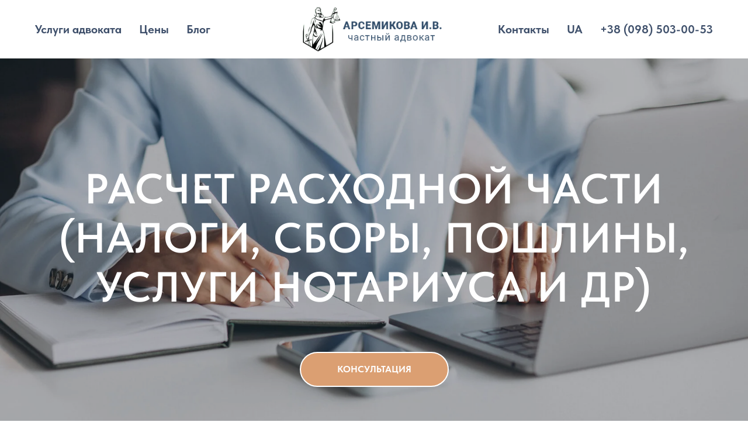

--- FILE ---
content_type: text/html; charset=UTF-8
request_url: https://arsemikova.com.ua/raschet-rashodnoj-chasti
body_size: 15238
content:
<!DOCTYPE html><html lang="ru"><head><meta charset="utf-8" /><meta http-equiv="Content-Type" content="text/html; charset=utf-8" /><meta name="viewport" content="width=device-width, initial-scale=1.0" /> <!--metatextblock--><title>расчет расходной части (налоги, сборы, пошлины, услуги нотариуса и др.)</title><meta property="og:url" content="http://ars1.tilda.ws/raschet-rashodnoj-chasti" /><meta property="og:title" content="расчет расходной части (налоги, сборы, пошлины, услуги нотариуса и др.)" /><meta property="og:description" content="" /><meta property="og:type" content="website" /><meta property="og:image" content="https://static.tildacdn.com/tild3234-6233-4266-a137-316664306362/-/resize/504x/ars1.jpg" /><link rel="canonical" href="http://ars1.tilda.ws/raschet-rashodnoj-chasti"><!--/metatextblock--><meta name="format-detection" content="telephone=no" /><meta http-equiv="x-dns-prefetch-control" content="on"><link rel="dns-prefetch" href="https://ws.tildacdn.com"><link rel="dns-prefetch" href="https://static.tildacdn.com"><link rel="shortcut icon" href="https://static.tildacdn.com/img/tildafavicon.ico" type="image/x-icon" /><!-- Assets --><script src="https://neo.tildacdn.com/js/tilda-fallback-1.0.min.js" async charset="utf-8"></script><link rel="stylesheet" href="https://static.tildacdn.com/css/tilda-grid-3.0.min.css" type="text/css" media="all" onerror="this.loaderr='y';"/><link rel="stylesheet" href="/tilda-blocks-page36811166.min.css?t=1684767022" type="text/css" media="all" onerror="this.loaderr='y';" /><link rel="stylesheet" href="https://static.tildacdn.com/css/tilda-animation-2.0.min.css" type="text/css" media="all" onerror="this.loaderr='y';" /><link rel="stylesheet" href="https://static.tildacdn.com/css/tilda-menusub-1.0.min.css" type="text/css" media="print" onload="this.media='all';" onerror="this.loaderr='y';" /><noscript><link rel="stylesheet" href="https://static.tildacdn.com/css/tilda-menusub-1.0.min.css" type="text/css" media="all" /></noscript><link rel="stylesheet" href="https://static.tildacdn.com/css/tilda-cover-1.0.min.css" type="text/css" media="all" onerror="this.loaderr='y';" /><link rel="stylesheet" href="https://static.tildacdn.com/css/tilda-forms-1.0.min.css" type="text/css" media="all" onerror="this.loaderr='y';" /><link rel="stylesheet" href="https://static.tildacdn.com/css/fonts-tildasans.css" type="text/css" media="all" onerror="this.loaderr='y';" /><script type="text/javascript">(function (d) {
if (!d.visibilityState) {
var s = d.createElement('script');
s.src = 'https://static.tildacdn.com/js/tilda-polyfill-1.0.min.js';
d.getElementsByTagName('head')[0].appendChild(s);
}
})(document);
function t_onReady(func) {
if (document.readyState != 'loading') {
func();
} else {
document.addEventListener('DOMContentLoaded', func);
}
}
function t_onFuncLoad(funcName, okFunc, time) {
if (typeof window[funcName] === 'function') {
okFunc();
} else {
setTimeout(function() {
t_onFuncLoad(funcName, okFunc, time);
},(time || 100));
}
}function t_throttle(fn, threshhold, scope) {return function () {fn.apply(scope || this, arguments);};}</script><script src="https://static.tildacdn.com/js/jquery-1.10.2.min.js" charset="utf-8" onerror="this.loaderr='y';"></script> <script src="https://static.tildacdn.com/js/tilda-scripts-3.0.min.js" charset="utf-8" defer onerror="this.loaderr='y';"></script><script src="/tilda-blocks-page36811166.min.js?t=1684767022" charset="utf-8" async onerror="this.loaderr='y';"></script><script src="https://static.tildacdn.com/js/lazyload-1.3.min.js" charset="utf-8" async onerror="this.loaderr='y';"></script><script src="https://static.tildacdn.com/js/tilda-animation-2.0.min.js" charset="utf-8" async onerror="this.loaderr='y';"></script><script src="https://static.tildacdn.com/js/tilda-menusub-1.0.min.js" charset="utf-8" async onerror="this.loaderr='y';"></script><script src="https://static.tildacdn.com/js/tilda-menu-1.0.min.js" charset="utf-8" async onerror="this.loaderr='y';"></script><script src="https://static.tildacdn.com/js/tilda-cover-1.0.min.js" charset="utf-8" async onerror="this.loaderr='y';"></script><script src="https://static.tildacdn.com/js/tilda-forms-1.0.min.js" charset="utf-8" async onerror="this.loaderr='y';"></script><script src="https://static.tildacdn.com/js/tilda-skiplink-1.0.min.js" charset="utf-8" async onerror="this.loaderr='y';"></script><script src="https://static.tildacdn.com/js/tilda-events-1.0.min.js" charset="utf-8" async onerror="this.loaderr='y';"></script><script type="text/javascript">window.dataLayer = window.dataLayer || [];</script><script type="text/javascript">(function () {
if((/bot|google|yandex|baidu|bing|msn|duckduckbot|teoma|slurp|crawler|spider|robot|crawling|facebook/i.test(navigator.userAgent))===false && typeof(sessionStorage)!='undefined' && sessionStorage.getItem('visited')!=='y' && document.visibilityState){
var style=document.createElement('style');
style.type='text/css';
style.innerHTML='@media screen and (min-width: 980px) {.t-records {opacity: 0;}.t-records_animated {-webkit-transition: opacity ease-in-out .2s;-moz-transition: opacity ease-in-out .2s;-o-transition: opacity ease-in-out .2s;transition: opacity ease-in-out .2s;}.t-records.t-records_visible {opacity: 1;}}';
document.getElementsByTagName('head')[0].appendChild(style);
function t_setvisRecs(){
var alr=document.querySelectorAll('.t-records');
Array.prototype.forEach.call(alr, function(el) {
el.classList.add("t-records_animated");
});
setTimeout(function () {
Array.prototype.forEach.call(alr, function(el) {
el.classList.add("t-records_visible");
});
sessionStorage.setItem("visited", "y");
}, 400);
} 
document.addEventListener('DOMContentLoaded', t_setvisRecs);
}
})();</script></head><body class="t-body" style="margin:0;"><!--allrecords--><div id="allrecords" class="t-records" data-hook="blocks-collection-content-node" data-tilda-project-id="7315175" data-tilda-page-id="36811166" data-tilda-page-alias="raschet-rashodnoj-chasti" data-tilda-formskey="37435dcc675fcdd92da1fe6877315175" data-tilda-lazy="yes" data-tilda-project-lang="RU"><div id="rec594609348" class="r t-rec" style=" " data-animationappear="off" data-record-type="454" ><!-- T454 --><div id="nav594609348marker"></div><div class="tmenu-mobile" ><div class="tmenu-mobile__container"><div class="tmenu-mobile__text t-name t-name_md" field="menu_mob_title"><a href="tel:+380985030053" style="color: rgb(64, 64, 64); font-size: 16px;"><strong>+38 (098) 503-00-53</strong></a></div><div class="t-menuburger t-menuburger_first "><span style="background-color:#ffffff;"></span><span style="background-color:#ffffff;"></span><span style="background-color:#ffffff;"></span><span style="background-color:#ffffff;"></span></div><script>function t_menuburger_init(recid) {
var rec = document.querySelector('#rec' + recid);
if (!rec) return;
var burger = rec.querySelector('.t-menuburger');
if (!burger) return;
var isSecondStyle = burger.classList.contains('t-menuburger_second');
if (isSecondStyle && !window.isMobile && !('ontouchend' in document)) {
burger.addEventListener('mouseenter', function() {
if (burger.classList.contains('t-menuburger-opened')) return;
burger.classList.remove('t-menuburger-unhovered');
burger.classList.add('t-menuburger-hovered');
});
burger.addEventListener('mouseleave', function() {
if (burger.classList.contains('t-menuburger-opened')) return;
burger.classList.remove('t-menuburger-hovered');
burger.classList.add('t-menuburger-unhovered');
setTimeout(function() {
burger.classList.remove('t-menuburger-unhovered');
}, 300);
});
}
burger.addEventListener('click', function() {
if (!burger.closest('.tmenu-mobile') &&
!burger.closest('.t450__burger_container') &&
!burger.closest('.t466__container') &&
!burger.closest('.t204__burger')) {
burger.classList.toggle('t-menuburger-opened');
burger.classList.remove('t-menuburger-unhovered');
}
});
var menu = rec.querySelector('[data-menu="yes"]');
if (!menu) return;
var menuLinks = menu.querySelectorAll('.t-menu__link-item');
var submenuClassList = ['t978__menu-link_hook', 't978__tm-link', 't966__tm-link', 't794__tm-link', 't-menusub__target-link'];
Array.prototype.forEach.call(menuLinks, function (link) {
link.addEventListener('click', function () {
var isSubmenuHook = submenuClassList.some(function (submenuClass) {
return link.classList.contains(submenuClass);
});
if (isSubmenuHook) return;
burger.classList.remove('t-menuburger-opened');
});
});
menu.addEventListener('clickedAnchorInTooltipMenu', function () {
burger.classList.remove('t-menuburger-opened');
});
}
t_onReady(function() {
t_onFuncLoad('t_menuburger_init', function(){t_menuburger_init('594609348');});
});</script><style>.t-menuburger {
position: relative;
flex-shrink: 0;
width: 28px;
height: 20px;
-webkit-transform: rotate(0deg);
transform: rotate(0deg);
transition: .5s ease-in-out;
cursor: pointer;
z-index: 999;
}
/*---menu burger lines---*/
.t-menuburger span {
display: block;
position: absolute;
width: 100%;
opacity: 1;
left: 0;
-webkit-transform: rotate(0deg);
transform: rotate(0deg);
transition: .25s ease-in-out;
height: 3px;
background-color: #000;
}
.t-menuburger span:nth-child(1) {
top: 0px;
}
.t-menuburger span:nth-child(2),
.t-menuburger span:nth-child(3) {
top: 8px;
}
.t-menuburger span:nth-child(4) {
top: 16px;
}
/*menu burger big*/
.t-menuburger__big {
width: 42px;
height: 32px;
}
.t-menuburger__big span {
height: 5px;
}
.t-menuburger__big span:nth-child(2),
.t-menuburger__big span:nth-child(3) {
top: 13px;
}
.t-menuburger__big span:nth-child(4) {
top: 26px;
}
/*menu burger small*/
.t-menuburger__small {
width: 22px;
height: 14px;
}
.t-menuburger__small span {
height: 2px;
}
.t-menuburger__small span:nth-child(2),
.t-menuburger__small span:nth-child(3) {
top: 6px;
}
.t-menuburger__small span:nth-child(4) {
top: 12px;
}
/*menu burger opened*/
.t-menuburger-opened span:nth-child(1) {
top: 8px;
width: 0%;
left: 50%;
}
.t-menuburger-opened span:nth-child(2) {
-webkit-transform: rotate(45deg);
transform: rotate(45deg);
}
.t-menuburger-opened span:nth-child(3) {
-webkit-transform: rotate(-45deg);
transform: rotate(-45deg);
}
.t-menuburger-opened span:nth-child(4) {
top: 8px;
width: 0%;
left: 50%;
}
.t-menuburger-opened.t-menuburger__big span:nth-child(1) {
top: 6px;
}
.t-menuburger-opened.t-menuburger__big span:nth-child(4) {
top: 18px;
}
.t-menuburger-opened.t-menuburger__small span:nth-child(1),
.t-menuburger-opened.t-menuburger__small span:nth-child(4) {
top: 6px;
}
/*---menu burger first style---*/
@media (hover), (min-width:0\0) {
.t-menuburger_first:hover span:nth-child(1) {
transform: translateY(1px);
}
.t-menuburger_first:hover span:nth-child(4) {
transform: translateY(-1px);
}
.t-menuburger_first.t-menuburger__big:hover span:nth-child(1) {
transform: translateY(3px);
}
.t-menuburger_first.t-menuburger__big:hover span:nth-child(4) {
transform: translateY(-3px);
}
}
/*---menu burger second style---*/
.t-menuburger_second span:nth-child(2),
.t-menuburger_second span:nth-child(3) {
width: 80%;
left: 20%;
right: 0;
}
@media (hover), (min-width:0\0) {
.t-menuburger_second.t-menuburger-hovered span:nth-child(2),
.t-menuburger_second.t-menuburger-hovered span:nth-child(3) {
animation: t-menuburger-anim 0.3s ease-out normal forwards;
}
.t-menuburger_second.t-menuburger-unhovered span:nth-child(2),
.t-menuburger_second.t-menuburger-unhovered span:nth-child(3) {
animation: t-menuburger-anim2 0.3s ease-out normal forwards;
}
}
.t-menuburger_second.t-menuburger-opened span:nth-child(2),
.t-menuburger_second.t-menuburger-opened span:nth-child(3){
left: 0;
right: 0;
width: 100%!important;
}
/*---menu burger third style---*/
.t-menuburger_third span:nth-child(4) {
width: 70%;
left: unset;
right: 0;
}
@media (hover), (min-width:0\0) {
.t-menuburger_third:not(.t-menuburger-opened):hover span:nth-child(4) {
width: 100%;
}
}
.t-menuburger_third.t-menuburger-opened span:nth-child(4) {
width: 0!important;
right: 50%;
}
/*---menu burger fourth style---*/
.t-menuburger_fourth {
height: 12px;
}
.t-menuburger_fourth.t-menuburger__small {
height: 8px;
}
.t-menuburger_fourth.t-menuburger__big {
height: 18px;
}
.t-menuburger_fourth span:nth-child(2),
.t-menuburger_fourth span:nth-child(3) {
top: 4px;
opacity: 0;
}
.t-menuburger_fourth span:nth-child(4) {
top: 8px;
}
.t-menuburger_fourth.t-menuburger__small span:nth-child(2),
.t-menuburger_fourth.t-menuburger__small span:nth-child(3) {
top: 3px;
}
.t-menuburger_fourth.t-menuburger__small span:nth-child(4) {
top: 6px;
}
.t-menuburger_fourth.t-menuburger__small span:nth-child(2),
.t-menuburger_fourth.t-menuburger__small span:nth-child(3) {
top: 3px;
}
.t-menuburger_fourth.t-menuburger__small span:nth-child(4) {
top: 6px;
}
.t-menuburger_fourth.t-menuburger__big span:nth-child(2),
.t-menuburger_fourth.t-menuburger__big span:nth-child(3) {
top: 6px;
}
.t-menuburger_fourth.t-menuburger__big span:nth-child(4) {
top: 12px;
}
@media (hover), (min-width:0\0) {
.t-menuburger_fourth:not(.t-menuburger-opened):hover span:nth-child(1) {
transform: translateY(1px);
}
.t-menuburger_fourth:not(.t-menuburger-opened):hover span:nth-child(4) {
transform: translateY(-1px);
}
.t-menuburger_fourth.t-menuburger__big:not(.t-menuburger-opened):hover span:nth-child(1) {
transform: translateY(3px);
}
.t-menuburger_fourth.t-menuburger__big:not(.t-menuburger-opened):hover span:nth-child(4) {
transform: translateY(-3px);
}
}
.t-menuburger_fourth.t-menuburger-opened span:nth-child(1),
.t-menuburger_fourth.t-menuburger-opened span:nth-child(4) {
top: 4px;
}
.t-menuburger_fourth.t-menuburger-opened span:nth-child(2),
.t-menuburger_fourth.t-menuburger-opened span:nth-child(3) {
opacity: 1;
}
/*---menu burger animations---*/
@keyframes t-menuburger-anim {
0% {
width: 80%;
left: 20%;
right: 0;
}
50% {
width: 100%;
left: 0;
right: 0;
}
100% {
width: 80%;
left: 0;
right: 20%;
}
}
@keyframes t-menuburger-anim2 {
0% {
width: 80%;
left: 0;
}
50% {
width: 100%;
right: 0;
left: 0;
}
100% {
width: 80%;
left: 20%;
right: 0;
}
}</style> </div></div><style>.tmenu-mobile {
background-color: #111;
display: none;
width: 100%;
top: 0;
z-index: 990;
}
.tmenu-mobile_positionfixed {
position: fixed;
}
.tmenu-mobile__text {
color: #fff;
}
.tmenu-mobile__container {
min-height: 64px;
padding: 20px;
position: relative;
box-sizing: border-box;
display: -webkit-flex;
display: -ms-flexbox;
display: flex;
-webkit-align-items: center;
-ms-flex-align: center;
align-items: center;
-webkit-justify-content: space-between;
-ms-flex-pack: justify;
justify-content: space-between;
}
.tmenu-mobile__list {
display: block;
}
.tmenu-mobile__burgerlogo {
display: inline-block;
font-size: 24px;
font-weight: 400;
white-space: nowrap;
vertical-align: middle;
}
.tmenu-mobile__imglogo {
height: auto;
display: block;
max-width: 300px!important;
box-sizing: border-box;
padding: 0;
margin: 0 auto;
}
@media screen and (max-width: 980px) {
.tmenu-mobile__menucontent_hidden {
display: none;
height: 100%;
}
.tmenu-mobile {
display: block;
}
}
@media screen and (max-width: 980px) {
#rec594609348 .tmenu-mobile {
background-color: #db9f72;
}
#rec594609348 .t-menuburger {
-webkit-order: 1;
-ms-flex-order: 1;
order: 1;
}
}</style><div id="nav594609348" class="t454 t454__positionstatic tmenu-mobile__menucontent_hidden" style="background-color: rgba(255,255,255,1); height:100px; " data-bgcolor-hex="#ffffff" data-bgcolor-rgba="rgba(255,255,255,1)" data-navmarker="nav594609348marker" data-appearoffset="" data-bgopacity-two="" data-menushadow="" data-bgopacity="1" data-menu="yes"><div class="t454__maincontainer t454__c12collumns" style="height:100px;"><div class="t454__logowrapper"><div class="t454__logowrapper2"><div style="display: block;"><a href="https://arsemikova.com.ua" style="color:#ffffff;"><img class="t454__imglogo t454__imglogomobile" 
src="https://static.tildacdn.com/tild3234-6233-4266-a137-316664306362/ars1.jpg" 
imgfield="img" 
style="max-width: 250px; width: 250px;"
alt="Company"
></a></div></div></div><div class="t454__leftwrapper" style="padding-left:20px; padding-right:175px; text-align: left;"><nav class="t454__leftmenuwrapper" 
aria-label="Основные разделы на странице"><ul class="t454__list" 
role="menubar" aria-label="Основные разделы на странице"><li class="t454__list_item" 
role="none" 
style="padding:0 15px 0 0;"><a class="t-menu__link-item" 
href=""
role="menuitem" aria-haspopup="true" aria-expanded="false" tabindex="0" data-menu-submenu-hook="link_sub1_594609348" data-menu-item-number="1" 
style="color:#40516c;font-size:20px;font-weight:700;" >Услуги адвоката </a><div class="t-menusub" data-submenu-hook="link_sub1_594609348" data-submenu-margin="15px" data-add-submenu-arrow=""><div class="t-menusub__menu"><div class="t-menusub__content"><ul class="t-menusub__list" role="menu" aria-label=""><li class="t-menusub__list-item t-name t-name_xs" role="none"><a class="t-menusub__link-item t-name t-name_xs" 
role="menuitem" 
href="/category/kreditnye-spory/" 
style="" data-menu-item-number="1">Кредитные споры </a></li><li class="t-menusub__list-item t-name t-name_xs" role="none"><a class="t-menusub__link-item t-name t-name_xs" 
role="menuitem" 
href="/category/imushhestvennye-spory/" 
style="" data-menu-item-number="1">Имущественные споры </a></li><li class="t-menusub__list-item t-name t-name_xs" role="none"><a class="t-menusub__link-item t-name t-name_xs" 
role="menuitem" 
href="/category/soprovozhdenie-sdelki/" 
style="" data-menu-item-number="1">Сопровождение сделок </a></li><li class="t-menusub__list-item t-name t-name_xs" role="none"><a class="t-menusub__link-item t-name t-name_xs" 
role="menuitem" 
href="/category/nasledstenye" 
style="" data-menu-item-number="1">Наследственные вопросы</a></li><li class="t-menusub__list-item t-name t-name_xs" role="none"><a class="t-menusub__link-item t-name t-name_xs" 
role="menuitem" 
href="/category/semeynie-spory/" 
style="" data-menu-item-number="1">Семейные споры </a></li><li class="t-menusub__list-item t-name t-name_xs" role="none"><a class="t-menusub__link-item t-name t-name_xs" 
role="menuitem" 
href="/category/onlajn-konsultirovanie/" 
style="" data-menu-item-number="1">Онлайн консультация </a></li></ul></div></div></div></li><li class="t454__list_item" 
role="none" 
style="padding:0 15px;"><a class="t-menu__link-item" 
href="/czeny/"
role="menuitem" tabindex="0" data-menu-submenu-hook="" data-menu-item-number="2" 
style="color:#40516c;font-size:20px;font-weight:700;" >Цены</a></li><li class="t454__list_item" 
role="none" 
style="padding:0 0 0 15px;"><a class="t-menu__link-item" 
href=""
role="menuitem" tabindex="0" data-menu-submenu-hook="" data-menu-item-number="3" 
style="color:#40516c;font-size:20px;font-weight:700;" >Блог </a></li></ul></nav></div><div class="t454__rightwrapper" style="padding-right:20px; padding-left:175px; text-align: right;"><nav class="t454__rightmenuwrapper"><ul class="t454__list"><li class="t454__list_item" style="padding:0 15px 0 0;"><a class="t-menu__link-item" href="#rec594330340" data-menu-submenu-hook="" style="color:#40516c;font-size:20px;font-weight:700;" data-menu-item-number="4">Контакты</a></li><li class="t454__list_item" style="padding:0 15px;"><a class="t-menu__link-item" href="" data-menu-submenu-hook="" style="color:#40516c;font-size:20px;font-weight:700;" data-menu-item-number="5">UA </a></li><li class="t454__list_item" style="padding:0 0 0 15px;"><a class="t-menu__link-item" href="tel:+380985030053" data-menu-submenu-hook="" style="color:#40516c;font-size:20px;font-weight:700;" data-menu-item-number="6">+38 (098) 503-00-53</a></li></ul></nav></div></div></div><style>@media screen and (max-width: 980px) {
#rec594609348 .t454__leftcontainer{
padding: 20px;
}
}
@media screen and (max-width: 980px) {
#rec594609348 .t454__imglogo{
padding: 20px 0;
}
}</style><script>t_onReady(function() {
t_onFuncLoad('t_menu__highlightActiveLinks', function () {
t_menu__highlightActiveLinks('.t454__list_item a');
});
});
t_onFuncLoad('t_menu__setBGcolor', function () {
window.addEventListener('resize', t_throttle(function () {
t_menu__setBGcolor('594609348', '.t454');
}));
});
t_onReady(function () {
t_onFuncLoad('t_menu__setBGcolor', function () {
t_menu__setBGcolor('594609348', '.t454');
});
t_onFuncLoad('t_menu__interactFromKeyboard', function () {
t_menu__interactFromKeyboard('594609348');
});
});</script><script>t_onReady(function () {
t_onFuncLoad('t_menu__createMobileMenu', function () {
t_menu__createMobileMenu('594609348', '.t454');
});
});</script><style>#rec594609348 .t-menu__link-item{
}
@supports (overflow:-webkit-marquee) and (justify-content:inherit)
{
#rec594609348 .t-menu__link-item,
#rec594609348 .t-menu__link-item.t-active {
opacity: 1 !important;
}
}</style><script>t_onReady(function () {
setTimeout(function(){
t_onFuncLoad('t_menusub_init', function() {
t_menusub_init('594609348');
});
}, 500);
});</script><style>@media screen and (max-width: 980px) {
#rec594609348 .t-menusub__menu .t-menusub__link-item {
color:#40516c !important;
}
#rec594609348 .t-menusub__menu .t-menusub__link-item.t-active {
color:#40516c !important;
}
}</style><!--[if IE 8]><style>#rec594609348 .t454 {
filter: progid:DXImageTransform.Microsoft.gradient(startColorStr='#D9ffffff', endColorstr='#D9ffffff');
}</style><![endif]--></div><div id="rec594572699" class="r t-rec" style=" " data-animationappear="off" data-record-type="206" ><!-- cover --><div class="t-cover"
id="recorddiv594572699"
bgimgfield="img"
style="height:100vh; background-image:url('https://static.tildacdn.com/tild3763-3630-4339-b137-656666636365/-/resize/20x/business-woman-worki.jpg');"
><div class="t-cover__carrier" id="coverCarry594572699"data-content-cover-id="594572699"data-content-cover-bg="https://static.tildacdn.com/tild3763-3630-4339-b137-656666636365/business-woman-worki.jpg"data-display-changed="true"data-content-cover-height="100vh"data-content-cover-parallax="fixed"style="height:100vh; "itemscope itemtype="http://schema.org/ImageObject"><meta itemprop="image" content="https://static.tildacdn.com/tild3763-3630-4339-b137-656666636365/business-woman-worki.jpg"></div><div class="t-cover__filter" style="height:100vh;background-image: -moz-linear-gradient(top, rgba(61,61,61,0.30), rgba(61,61,61,0.30));background-image: -webkit-linear-gradient(top, rgba(61,61,61,0.30), rgba(61,61,61,0.30));background-image: -o-linear-gradient(top, rgba(61,61,61,0.30), rgba(61,61,61,0.30));background-image: -ms-linear-gradient(top, rgba(61,61,61,0.30), rgba(61,61,61,0.30));background-image: linear-gradient(top, rgba(61,61,61,0.30), rgba(61,61,61,0.30));filter: progid:DXImageTransform.Microsoft.gradient(startColorStr='#b23d3d3d', endColorstr='#b23d3d3d');"></div><div class="t-container"><div class="t-col t-col_12"><div class="t-cover__wrapper t-valign_middle" style="height:100vh; position: relative;z-index: 1;"><div class="t183"><div data-hook-content="covercontent"><div class="t183__wrapper"><div class="t183__title t-title t-title_xl" style="text-transform:uppercase;" field="title"><div style="font-size: 72px;" data-customstyle="yes">расчет расходной части (налоги, сборы, пошлины, услуги нотариуса и др)</div></div><div class="t183__buttons"><div class="t-btnwrapper"><a href="#rec594572710" target="" class="t-btn t-btn_md " style="color:#ffffff;border:2px solid #ffffff;background-color:#db9f72;border-radius:100px; -moz-border-radius:100px; -webkit-border-radius:100px;"><table role="presentation" style="width:100%; height:100%;"><tr><td>КОНСУЛЬТАЦИЯ</td></tr></table></a></div></div></div></div></div></div></div></div></div></div><div id="rec594572700" class="r t-rec t-rec_pt_45 t-rec_pb_45" style="padding-top:45px;padding-bottom:45px;background-color:#40516c; " data-record-type="30" data-bg-color="#40516c"><!-- T015 --><div class="t015"><div class="t-container t-align_center"><div class="t-col t-col_12 "><h1 class="t015__title t-title t-title_lg t-animate" data-animate-style="zoomin" data-animate-group="yes" field="title" style="font-size:52px;text-transform:uppercase;"><div style="font-size: 52px;" data-customstyle="yes"><span style="color: rgb(255, 255, 255);">расчет расходной части</span> </div></h1> </div></div></div></div><div id="rec594572702" class="r t-rec t-rec_pt_75 t-rec_pb_75" style="padding-top:75px;padding-bottom:75px; " data-record-type="106" ><!-- T004 --><div class="t004"><div class="t-container "><div class="t-col t-col_12 "><div field="text" class="t-text t-text_md " style=""><strong>Расчет расходной части по сделке</strong> (налоги, услуги нотариуса, услуги оценщика, взаиморасчеты сторон и др.).<br /><br /><ul><li>Когда продавец и покупатель квартиры подписывают договор, где помимо основной стоимости квартиры указывают кто и главное какие несет дополнительные расходы (налоги, пошлины и другие платежи). Продавец заказывает <strong>оценку квартиры</strong>, стоимость может варьироваться в пределах 800-1500 грн, в зависимости от размеров, местоположения и прочее. Оценка выполняется независимым оценщиком в течение 3-х дней с получением отчета об оценке квартиры. Данные из отчета используются для налогообложения при проведении самой сделки.</li></ul><br /><strong>Расходная часть по сделке:</strong><br /><br />- <strong>услуги нотариуса</strong> (зачастую нотариуса выбирает <strong>Покупатель</strong>). Услуги государственного нотариуса стоят немного дешевле, чем частного. И тем не менее, если вы цените время, комфорт – то именно за это вы и платите. Выбор нотариуса никак не влияет на законность и размеры налогов и других платежей. Оплачивается по прейскуранту специалиста (составление договора и регистрация права собственности. На сегодня эта цифра от 4 500 грн. до 6 500 грн., в зависимости от сложности.<br />– <strong>1%</strong> от стоимости сделки, указанной в договоре купли-продажи - <strong>государственная пошлина</strong> для <strong>Продавца</strong> за нотариальное удостоверение сделки.<br />– <strong>1%</strong> от стоимости сделки - в <strong>Пенсионный фонд</strong>. Платежное поручение банка от <strong>Покупателя</strong> предъявляется нотариусу, после чего заносятся сведения в электронный Госреестр. В зависимости от срочности оформления сделки стоимость регистрации может меняться.<br />– <strong>1,5%</strong> от стоимости сделки – военный сбор. Дополнительный обязательный сбор для граждан Украины, которые продают жилую недвижимость (согласно «Переходным положениям Налогового Кодекса Украины»). Платежное поручение от <strong>Продавца</strong> квартиры предоставляется нотариусу.<br /><br /><strong>НДФЛ от продажи</strong> – Налог на доходы физических лиц. Оплачивает <strong>Продавец</strong>. Размер оплаты и необходимость зависят от следующих факторов:<br /><ul><li>количество сделок, проведенных за год</li><li>срок владения отчуждаемой квартиры</li><li>является ли продавец резидентом Украины</li></ul><br />Если в течение отчетного года продавец-налогоплательщик совершил более 1-й сделки - его доход облагается <strong>НДФЛ в размере 5%</strong> (вторая и последующие сделки) (для <strong>нерезидентов - 18%</strong>). Налог взымается с Продавца от стоимости квартиры, указанной в договоре купли-продажи. Если продавец владеет квартирой менее 3-х лет и при этом это у него первая сделка в отчетном году (с 1 января по 31 декабря) – он обязан платить НДФЛ.<br />Итак, Продавцом НЕ оплачивается НДФЛ если это первая и единственная сделка в отчетном году, при этом срок владения отчуждаемой квартирой более 3-х лет. Кстати это правило распространяется на все виды ЖИЛОЙ недвижимости (комнаты, квартиры и их части, земельные участки, садовые, дачные и жилые дома).<br /><br /><strong>Банковские расходы</strong>. <br /><br />Сюда отнесем обязательную комиссию банка по платежным поручениям и открытие р/с для Продавца и Покупателя (так как по законодательству Украины все расчеты в данном случае только по безналу).<br /><br /></div></div></div></div></div><div id="rec594572705" class="r t-rec t-rec_pt_75 t-rec_pb_75" style="padding-top:75px;padding-bottom:75px;background-color:#f2f2f2; " data-record-type="545" data-bg-color="#f2f2f2"><!-- T545 --><div style="width: 0; height: 0; overflow: hidden;"><div class="t545__sizer t-col t-col_6" data-auto-correct-mobile-width="false" style="height:560px;"></div></div><div class="t545"><div class="t-container" data-height="560"><div class="t545__top t545__col t-col t-col_6 "><div class="t545__blockimg t-bgimg" data-original="https://static.tildacdn.com/tild3433-3132-4530-b061-376637643539/ars5.jpg" 
bgimgfield="img" 
style="background-image:url('https://static.tildacdn.com/tild3433-3132-4530-b061-376637643539/-/resizeb/20x/ars5.jpg'); height:560px;"
itemscope itemtype="http://schema.org/ImageObject"><meta itemprop="image" content="https://static.tildacdn.com/tild3433-3132-4530-b061-376637643539/ars5.jpg"></div></div><div class="t-col t545__col t-col_6 "><div class="t545__textwrapper t-align_left" style="background-color: #40516c;"><div class="t545__content t-valign_middle"><div class="t545__box"><div class="t545__title t-heading t-heading_xs " field="title" style="color:#ffffff;font-size:52px;"><div style="font-size:40px;" data-customstyle="yes">Адвокат<br />Арсемикова Инна Васильевна</div></div><div class="t545__text t-text t-text_sm " field="text" style="color:#ffffff;">Арсемикова Инна Васильевна, имеет высшее юридическое образование и Свидетельство о праве на занятие адвокатской деятельностью. Стаж работы более 10 лет.<br /><br />Специализация: гражданские и хозяйственные споры. Узконаправленная специализация – это концентрация знаний в конкретной отрасли права, с учетом всех тонкостей законодательства и наработанной юридической практикой, что способствует применению проверенных инструментов для эффективного разрешения задач любой сложности.</div></div></div></div></div></div></div><script>t_onReady(function () {
t_onFuncLoad('t545_setHeight', function () {
window.addEventListener('resize', t_throttle(function () {
t545_setHeight('594572705');
}));
t545_setHeight('594572705');
var rec = document.getElementById('rec594572705');
if (!rec) return;
var wrapper = rec.querySelector('.t545');
if (wrapper) {
wrapper.addEventListener('displayChanged', function () {
t_onFuncLoad('t545_setHeight', function () {
t545_setHeight('594572705');
});
});
}
});
});</script></div><div id="rec594572706" class="r t-rec" style=" " data-animationappear="off" data-record-type="1031" ><!-- t1031 --><!-- cover --><div class="t-cover"
id="recorddiv594572706"
bgimgfield="img"
style="height:80vh; background-image:url('https://static.tildacdn.com/tild3437-3632-4837-a466-656462306566/-/resize/20x/1111.jpg');"
><div class="t-cover__carrier" id="coverCarry594572706"data-content-cover-id="594572706"data-content-cover-bg="https://static.tildacdn.com/tild3437-3632-4837-a466-656462306566/1111.jpg"data-display-changed="true"data-content-cover-height="80vh"data-content-cover-parallax=""style="height:80vh;background-attachment:scroll; "itemscope itemtype="http://schema.org/ImageObject"><meta itemprop="image" content="https://static.tildacdn.com/tild3437-3632-4837-a466-656462306566/1111.jpg"></div><div class="t-cover__filter" style="height:80vh;background-image: -moz-linear-gradient(top, rgba(64,81,108,0.70), rgba(64,81,108,0.90));background-image: -webkit-linear-gradient(top, rgba(64,81,108,0.70), rgba(64,81,108,0.90));background-image: -o-linear-gradient(top, rgba(64,81,108,0.70), rgba(64,81,108,0.90));background-image: -ms-linear-gradient(top, rgba(64,81,108,0.70), rgba(64,81,108,0.90));background-image: linear-gradient(top, rgba(64,81,108,0.70), rgba(64,81,108,0.90));filter: progid:DXImageTransform.Microsoft.gradient(startColorStr='#4c40516c', endColorstr='#1940516c');"></div><div class="t1031"><div class="t-container"><div class="t-cover__wrapper t-valign_middle" style="height:80vh;"> <div class="t1031__wrapper" data-hook-content="covercontent"><div class="t1031__textwrapper t-width t-width_8"><div class="t1031__title t-section_title t-title t-title_md" field="title"><div style="font-size:52px;" data-customstyle="yes">ПРЕИМУЩЕСТВА АДВОКАТА</div></div><div class="t1031__descr t-section_descr t-descr t-descr_md" field="descr"><div style="font-size:24px;" data-customstyle="yes">Клиенты доверяют мне в самых сложных вопросах</div></div></div><ul role="list" class="t1031__blockswrapper t-list__container_inrow3"><li class="t1031__col t-list__item t-col t-col_4"
><div class="t1031__wrapper"><div class="t1031__title t-name t-name_md" style="" field="li_title__1656434025618"><div style="font-size:22px;" data-customstyle="yes">ПОЛНОЕ СОПРОВОЖДЕНИЕ ДЕЛА, ОТ НАЧАЛА И ДО УСПЕШНОГО ЕГО ЗАВЕРШЕНИЯ</div></div></div></li><li class="t1031__col t-list__item t-col t-col_4"
><div class="t1031__wrapper"><div class="t1031__title t-name t-name_md" style="" field="li_title__1655887713830"><div style="font-size:22px;" data-customstyle="yes">ТОЛЬКО РЕАЛЬНЫЕ ПЕРСПЕКТИВЫ РЕШЕНИЯ ВОПРОСА</div></div></div></li><li class="t1031__col t-list__item t-col t-col_4"
><div class="t1031__wrapper"><div class="t1031__title t-name t-name_md" style="" field="li_title__1655887755662"><div style="font-size:22px;" data-customstyle="yes">ПОШАГОВОЕ ОПИСАНИЕ СТРАТЕГИИ ДЕЙСТВИЙ ДЛЯ КЛИЕНТА</div></div></div></li></ul></div></div></div></div></div></div><div id="rec594572707" class="r t-rec t-rec_pt_75 t-rec_pb_75" style="padding-top:75px;padding-bottom:75px;background-color:#f2f2f2; " data-record-type="501" data-bg-color="#f2f2f2"><!-- t501 --><div class="t501"><div class="t501__container t-container"><div class="t-row"><div class="t501__col t-col t-col_4 t-item t-animate" data-animate-style="zoomin" data-animate-chain="yes"><div class="t501__title t-title t-title_md t-animate" data-animate-style="animatednumber" style="color:#40516c;font-size:42px;padding-bottom:20px;" field="title"><div style="font-size:52px;" data-customstyle="yes"><strong>100%</strong></div></div><div class="t501__text t-descr t-descr_sm" style="color:#40516c;" field="descr"><div style="font-size:22px;" data-customstyle="yes"><strong>ГАРАНТИЯ КОНФИДЕНЦИАЛЬНОСТИ</strong></div></div></div><div class="t501__col t-col t-col_4 t-item t-animate" data-animate-style="zoomin" data-animate-chain="yes"><div class="t501__title t-title t-title_md t-animate" data-animate-style="animatednumber" style="color:#40516c;font-size:42px;padding-bottom:20px;" field="title2"><div style="font-size: 52px;" data-customstyle="yes"><strong>25+</strong></div></div><div class="t501__text t-descr t-descr_sm" style="color:#40516c;" field="descr2"><div style="font-size:24px;" data-customstyle="yes"><strong>ЛЕТ ОПЫТА РАБОТЫ В СФЕРЕ ПРАВА</strong></div></div></div><div class="t501__col t-col t-col_4 t-item t-animate" data-animate-style="zoomin" data-animate-chain="yes"><div class="t501__title t-title t-title_md t-animate" data-animate-style="animatednumber" style="color:#40516c;font-size:42px;padding-bottom:20px;" field="title3"><div style="font-size:52px;" data-customstyle="yes"><strong>10+</strong></div></div><div class="t501__text t-descr t-descr_sm" style="color:#40516c;" field="descr3"><div style="font-size:24px;" data-customstyle="yes"><strong>ЛЕТ НА РЫНКЕ ЮРИДИЧЕСКИХ УСЛУГ</strong></div></div></div></div></div></div></div><div id="rec594572710" class="r t-rec t-rec_pt_45 t-rec_pb_45" style="padding-top:45px;padding-bottom:45px;background-color:#40516c; " data-record-type="30" data-bg-color="#40516c"><!-- T015 --><div class="t015"><div class="t-container t-align_center"><div class="t-col t-col_8 t-prefix_2"><h1 class="t015__title t-title t-title_lg t-animate" data-animate-style="zoomin" data-animate-group="yes" field="title" style="font-size:52px;"><div style="font-size: 52px;" data-customstyle="yes"><span style="color: rgb(255, 255, 255);">МОИ КОНТАКТЫ</span></div></h1> </div></div></div></div><div id="rec594572711" class="r t-rec t-rec_pt_75 t-rec_pb_75" style="padding-top:75px;padding-bottom:75px; " data-animationappear="off" data-record-type="718" ><!-- t718 --><div class="t718"><div class="t-container"><div class="t-col t-col_5 t-prefix_1"><div class="t718__contentbox" style="height:;"><div class="t718__contentwrapper"><div class="t718__contacts t-text t-descr_xxxl" style="" field="text"><div style="font-size: 30px;" data-customstyle="yes"><br /><a href="tel:+380985030053" style="color: rgb(64, 81, 108);"><strong>+38 (098) 503-00-53</strong></a><br /><br /><strong style="color: rgb(64, 81, 108);">г. Киев, </strong><br /><strong style="color: rgb(64, 81, 108);">ул. Маршала Тимошенко, 13-А</strong></div></div><div class="t-sociallinks"><div class="t-sociallinks__wrapper"><!-- new soclinks --><div class="t-sociallinks__item t-sociallinks__item_telegram"><a href="/" target="_blank" rel="nofollow" style="width: 25px; height: 25px;"><svg class="t-sociallinks__svg" width=25px height=25px viewBox="0 0 100 100" fill="none" xmlns="http://www.w3.org/2000/svg"><path d="M83.1797 17.5886C83.1797 17.5886 90.5802 14.7028 89.9635 21.711C89.758 24.5968 87.9079 34.6968 86.4688 45.6214L81.5351 77.9827C81.5351 77.9827 81.124 82.7235 77.4237 83.548C73.7233 84.3724 68.173 80.6623 67.145 79.8378C66.3227 79.2195 51.7273 69.9438 46.5878 65.4092C45.1488 64.1724 43.5042 61.6989 46.7934 58.8132L68.3785 38.201C70.8454 35.7274 73.3122 29.956 63.0336 36.9642L34.2535 56.5459C34.2535 56.5459 30.9644 58.6071 24.7973 56.752L11.4351 52.6295C11.4351 52.6295 6.50135 49.5377 14.9298 46.4457C35.4871 36.7579 60.7724 26.864 83.1797 17.5886Z" fill="#db9f72"/></svg></a></div><div class="t-sociallinks__item t-sociallinks__item_whatsapp"><a href="/" target="_blank" rel="nofollow" style="width: 25px; height: 25px;"><svg class="t-sociallinks__svg" width=25px height=25px viewBox="0 0 100 100" fill="none" xmlns="http://www.w3.org/2000/svg"><path fill-rule="evenodd" clip-rule="evenodd" d="M50.168 10C60.8239 10.004 70.8257 14.1522 78.346 21.6819C85.8676 29.2114 90.0066 39.2185 90 49.8636C89.9906 71.8252 72.1203 89.6956 50.1668 89.6956H50.1508C43.4852 89.6929 36.9338 88.0208 31.1162 84.8468L10 90.3853L15.6516 69.7437C12.1665 63.7042 10.3323 56.851 10.3349 49.8304C10.343 27.8676 28.2134 10 50.168 10V10ZM61.5376 54.7631C62.4507 55.0954 67.3433 57.5023 68.3389 58.0009C68.5313 58.0971 68.7113 58.1842 68.8784 58.265C69.5753 58.602 70.0458 58.8296 70.2462 59.1651C70.4947 59.5799 70.4947 61.5736 69.6654 63.8982C68.8359 66.2229 64.8605 68.3442 62.9478 68.63C61.2319 68.8865 59.0627 68.9928 56.6782 68.2353C55.2322 67.7767 53.3794 67.1653 51.0041 66.1392C41.6698 62.1082 35.3628 53.06 34.1747 51.3556C34.0919 51.2368 34.0341 51.1538 34.0017 51.1106L33.9981 51.1056C33.486 50.4243 29.9372 45.7022 29.9372 40.8149C29.9372 36.2325 32.1873 33.8303 33.2244 32.7232C33.2961 32.6467 33.3619 32.5763 33.4208 32.5118C34.3341 31.5149 35.412 31.2664 36.0751 31.2664C36.7385 31.2664 37.4029 31.2717 37.9826 31.301C38.0541 31.3046 38.1286 31.304 38.2056 31.3037C38.786 31.3001 39.5087 31.2957 40.2221 33.0089C40.4976 33.6707 40.9012 34.653 41.3265 35.6882C42.1818 37.7702 43.1251 40.066 43.2912 40.399C43.5397 40.8974 43.7058 41.4782 43.3736 42.1427C43.323 42.2436 43.2763 42.3387 43.2318 42.4295C42.9831 42.9364 42.7995 43.3104 42.378 43.8029C42.2125 43.9963 42.0413 44.2045 41.8703 44.4131C41.5273 44.8309 41.1842 45.2488 40.8853 45.5467C40.387 46.0425 39.8686 46.5808 40.4493 47.5777C41.0303 48.5731 43.028 51.8323 45.9867 54.472C49.1661 57.3091 51.93 58.5078 53.3318 59.1157C53.6058 59.2346 53.8279 59.3308 53.9907 59.4124C54.9849 59.9109 55.5658 59.8284 56.1465 59.1637C56.7274 58.4993 58.6347 56.2583 59.298 55.2615C59.9612 54.2646 60.6259 54.4307 61.5376 54.7631V54.7631Z" fill="#db9f72"/></svg></a></div><div class="t-sociallinks__item t-sociallinks__item_viber"><a target="_blank" rel="nofollow" style="width: 25px; height: 25px;"><svg class="t-sociallinks__svg" width=25px height=25px viewBox="0 0 100 100" fill="none" xmlns="http://www.w3.org/2000/svg"><path fill-rule="evenodd" clip-rule="evenodd" d="M51.1674 15.0695C68.0367 15.1431 76.1216 20.223 77.9946 21.9248C84.2184 27.2536 87.3892 40.0049 85.0706 58.6857C83.0511 74.9991 72.1076 77.5505 68.1547 78.4721C67.7162 78.5744 67.3637 78.6565 67.119 78.7352C66.0794 79.075 56.4132 81.4739 44.2639 80.6805C44.2639 80.6805 35.2092 91.6043 32.3809 94.4446C31.9394 94.8848 31.4203 95.0641 31.0738 94.9798C30.5921 94.8607 30.4583 94.2841 30.4583 93.4412C30.4664 92.2358 30.5359 78.5212 30.5359 78.5212C13.4356 73.7704 13.8327 56.3465 14.0581 46.4559C14.0658 46.1159 14.0734 45.7848 14.08 45.4635C14.2793 35.7933 16.0975 27.869 21.4945 22.5402C31.1915 13.757 51.1674 15.0695 51.1674 15.0695ZM49.3088 24.4928C48.5887 24.4878 48.001 25.0674 47.996 25.7874C47.991 26.5075 48.5706 27.0952 49.2906 27.1002C55.2525 27.1418 60.169 29.1034 64.1298 32.9646C68.0476 36.7839 70.0936 42.0538 70.1459 48.9357C70.1514 49.6557 70.7395 50.235 71.4596 50.2295C72.1796 50.224 72.7588 49.6359 72.7533 48.9159C72.6969 41.4967 70.4696 35.5035 65.9499 31.0975C61.4732 26.7334 55.8962 24.5387 49.3088 24.4928ZM49.6375 31.5265C49.7041 30.6166 50.4958 29.9329 51.4058 29.9995C56.2447 30.3536 60.1933 32.0139 63.0793 35.1642L63.0799 35.1649C65.9271 38.276 67.272 42.1448 67.1746 46.6444C67.1549 47.5566 66.3994 48.2801 65.4872 48.2604C64.575 48.2406 63.8515 47.4851 63.8712 46.5729C63.9522 42.8311 62.8559 39.8143 60.6424 37.3956C58.4445 34.9967 55.356 33.6016 51.1646 33.2948C50.2546 33.2282 49.5709 32.4365 49.6375 31.5265ZM51.6968 37.6317C51.7344 36.9127 52.3477 36.3602 53.0667 36.3977C55.4237 36.5206 57.4077 37.2357 58.8266 38.7028C60.2394 40.1635 60.9217 42.1942 61.0412 44.6041C61.0769 45.3232 60.5228 45.9352 59.8037 45.9708C59.0845 46.0065 58.4726 45.4524 58.4369 44.7333C58.3371 42.7201 57.7863 41.3778 56.9523 40.5155C56.1245 39.6596 54.848 39.1017 52.9309 39.0016C52.2118 38.9641 51.6593 38.3508 51.6968 37.6317ZM53.2206 59.7748C53.2206 59.7748 54.806 59.9086 55.6595 58.857L57.3239 56.7632C58.1266 55.725 60.0638 55.0628 61.961 56.1197C63.3826 56.9305 64.7628 57.8119 66.0963 58.7607C67.1087 59.5052 68.974 61.042 69.6701 61.6156C69.8397 61.7553 69.9398 61.8378 69.9414 61.8378C71.1696 62.8747 71.4532 64.3972 70.617 66.0026C70.617 66.0075 70.6152 66.0142 70.6135 66.0206C70.6119 66.0265 70.6104 66.0322 70.6104 66.0361C69.6894 67.6326 68.5202 69.0723 67.1466 70.3013C67.1382 70.3054 67.1342 70.3096 67.1302 70.3138C67.1265 70.3177 67.1229 70.3215 67.1158 70.3253C65.9224 71.3225 64.75 71.8893 63.5985 72.0258C63.429 72.0555 63.2567 72.0662 63.0848 72.0579C62.577 72.0628 62.0718 71.9851 61.589 71.8278L61.5516 71.7729C59.7775 71.2726 56.8155 70.0203 51.8827 67.2991C49.0282 65.7429 46.3106 63.9477 43.7591 61.9328C42.4802 60.9235 41.2603 59.8416 40.1053 58.6925L39.9823 58.5694L39.8592 58.4463L39.7361 58.3232C39.7085 58.2965 39.6815 58.2692 39.6543 58.2417L39.613 58.2001C38.4639 57.0452 37.382 55.8253 36.3726 54.5464C34.3581 51.9951 32.5629 49.278 31.0064 46.4241C28.2852 41.49 27.0329 38.5306 26.5325 36.7539L26.4777 36.7164C26.3208 36.2336 26.2436 35.7284 26.2489 35.2207C26.2395 35.0488 26.2499 34.8765 26.2797 34.7069C26.4233 33.5573 26.991 32.3839 27.9828 31.187C27.9866 31.1799 27.9905 31.1763 27.9943 31.1726C27.9985 31.1686 28.0027 31.1646 28.0069 31.1562C29.2355 29.7826 30.6753 28.6138 32.272 27.6938C32.2759 27.6938 32.2816 27.6919 32.2875 27.69C32.294 27.6879 32.3006 27.6857 32.3055 27.6857C33.9109 26.8496 35.4335 27.1332 36.469 28.3547C36.477 28.3627 38.6243 30.9408 39.5461 32.1998C40.495 33.5346 41.3764 34.9161 42.1871 36.3392C43.244 38.2349 42.5818 40.1762 41.5436 40.9762L39.4498 42.6406C38.3928 43.4941 38.532 45.0795 38.532 45.0795C38.532 45.0795 41.6332 56.8168 53.2206 59.7748Z" fill="#db9f72"/></svg></a></div><!-- /new soclinks --></div></div></div></div></div><div class="t-col t-col_5 "><form id="form594572711" name='form594572711' role="form" action='' method='POST' data-formactiontype="2" data-inputbox=".t-input-group" class="t-form js-form-proccess t-form_inputs-total_3 " data-success-callback="t718_onSuccess" ><input type="hidden" name="formservices[]" value="d5da09795effd29a14781593c2adca01" class="js-formaction-services"><div class="js-successbox t-form__successbox t-text t-text_md" 
aria-live="polite" 
style="display:none;"
></div><div class="t-form__inputsbox"><div class="t-input-group t-input-group_ph" data-input-lid="1496238230199" 
><div class="t-input-block"><input type="tel" 
autocomplete="tel" 
name="Phone" 
id="input_1496238230199" data-phonemask-init="no" data-phonemask-id="594572711" data-phonemask-lid="1496238230199" data-phonemask-maskcountry="UA" 
class="t-input js-phonemask-input js-tilda-rule " 
value="" 
placeholder="+1(999)999-9999"
aria-describedby="error_1496238230199" 
style="color:#000000;border:0px solid #000;background-color:#f2f2f2;"><script type="text/javascript">if (! document.getElementById('t-phonemask-script')) {
(function (d, w, o) {
var n=d.getElementsByTagName(o)[0],s=d.createElement(o),f=function(){n.parentNode.insertBefore(s,n);};
s.type = "text/javascript";
s.async = true;
s.id = 't-phonemask-script';
s.src="https://static.tildacdn.com/js/tilda-phone-mask-1.1.min.js";
if (w.opera=="[object Opera]") {d.addEventListener("DOMContentLoaded", f, false);} else { f(); }
})(document, window, 'script');
} else {
t_onReady(function () {
t_onFuncLoad('t_form_phonemask_load', function () {
var phoneMasks = document.querySelectorAll('#rec594572711 [data-phonemask-lid="1496238230199"]');
t_form_phonemask_load(phoneMasks);
});
});
}</script><div class="t-input-error" aria-live="polite" id="error_1496238230199"></div></div></div><div class="t-input-group t-input-group_nm" data-input-lid="1496238250184" 
><div class="t-input-block"><input type="text" 
autocomplete="name" 
name="Name" 
id="input_1496238250184" 
class="t-input js-tilda-rule " 
value=""
placeholder="Имя" data-tilda-rule="name" 
aria-describedby="error_1496238250184" 
style="color:#000000;border:0px solid #000;background-color:#f2f2f2;"><div class="t-input-error" aria-live="polite" id="error_1496238250184"></div></div></div><div class="t-input-group t-input-group_ta" data-input-lid="1496238259342" 
><div class="t-input-block"><textarea name="Textarea" 
id="input_1496238259342" 
class="t-input js-tilda-rule "
placeholder="Сообщение" 
aria-describedby="error_1496238259342" 
style="color:#000000; border:0px solid #000; background-color:#f2f2f2; height:102px;" rows="3"></textarea><div class="t-input-error" aria-live="polite" id="error_1496238259342"></div></div></div><div class="t-form__errorbox-middle"><div class="js-errorbox-all t-form__errorbox-wrapper" style="display:none;"><div class="t-form__errorbox-text t-text t-text_md"><p class="t-form__errorbox-item js-rule-error js-rule-error-all"></p><p class="t-form__errorbox-item js-rule-error js-rule-error-req"></p><p class="t-form__errorbox-item js-rule-error js-rule-error-email"></p><p class="t-form__errorbox-item js-rule-error js-rule-error-name"></p><p class="t-form__errorbox-item js-rule-error js-rule-error-phone"></p><p class="t-form__errorbox-item js-rule-error js-rule-error-minlength"></p><p class="t-form__errorbox-item js-rule-error js-rule-error-string"></p></div></div> </div><div class="t-form__submit"><button type="submit" class="t-submit" style="color:#ffffff;background-color:#db9f72;border-radius:7px; -moz-border-radius:7px; -webkit-border-radius:7px;" >ЗАКАЗАТЬ</button></div></div><div class="t-form__errorbox-bottom"><div class="js-errorbox-all t-form__errorbox-wrapper" style="display:none;"><div class="t-form__errorbox-text t-text t-text_md"><p class="t-form__errorbox-item js-rule-error js-rule-error-all"></p><p class="t-form__errorbox-item js-rule-error js-rule-error-req"></p><p class="t-form__errorbox-item js-rule-error js-rule-error-email"></p><p class="t-form__errorbox-item js-rule-error js-rule-error-name"></p><p class="t-form__errorbox-item js-rule-error js-rule-error-phone"></p><p class="t-form__errorbox-item js-rule-error js-rule-error-minlength"></p><p class="t-form__errorbox-item js-rule-error js-rule-error-string"></p></div></div> </div></form><style>#rec594572711 input::-webkit-input-placeholder {color:#000000; opacity: 0.5;}
#rec594572711 input::-moz-placeholder {color:#000000; opacity: 0.5;}
#rec594572711 input:-moz-placeholder {color:#000000; opacity: 0.5;}
#rec594572711 input:-ms-input-placeholder {color:#000000; opacity: 0.5;}
#rec594572711 textarea::-webkit-input-placeholder {color:#000000; opacity: 0.5;}
#rec594572711 textarea::-moz-placeholder {color:#000000; opacity: 0.5;}
#rec594572711 textarea:-moz-placeholder {color:#000000; opacity: 0.5;}
#rec594572711 textarea:-ms-input-placeholder {color:#000000; opacity: 0.5;}</style></div></div></div><style>#rec594572711 .t-input__vis-ph {
color:#000000;
}</style><!--[if IE 8 ]><style>.t-input-block .t-input:focus ~ .t-input__vis-ph, .t-input_has-content + .t-input__vis-ph {
top: 10px;
font-size: 12px;
}</style><![endif]--><script>function t_animateInputs(recid) {
var rec = document.getElementById('rec' + recid);
if (!rec) return;
var inputsGroup = rec.querySelectorAll(
'.t-input-group:not(.t-input-group_da):not(.t-input-group_uw):not(.t-input-group_ri):not(.t-input-group_cb):not(.t-input-group_rg) .t-input-block, .t-datepicker__wrapper'
);
Array.prototype.forEach.call(inputsGroup, function (inputBlock) {
if((inputBlock.closest('.t-input-group_ph') && !inputBlock.closest('.t-input-group_ph').hasAttribute('data-init-mask')) || !inputBlock.parentElement.classList.contains('t-input-group_ph')) {
inputBlock.style.position = 'relative';
inputBlock.style.overflow = 'hidden';
}
});
var inputsPhone = rec.querySelectorAll('.t-input-group.t-input-group_ph');
Array.prototype.forEach.call(inputsPhone, function (inputGroup) {
if(inputGroup.hasAttribute('data-init-mask')) {
inputGroup.style.position = 'relative';
}
});
var inputs = rec.querySelectorAll('.t-input:not(.t-inputquantity):not(.t-input-phonemask__wrap):not(.t-input-phonemask)');
Array.prototype.forEach.call(inputs, function (input) {
input.classList.add('t-input_pvis');
var inputPlaceholder = input.getAttribute('placeholder');
if (inputPlaceholder) {
input.insertAdjacentHTML('afterend', '<div class="t-input__vis-ph">' + inputPlaceholder + '</div>');
}
input.setAttribute('placeholder', '');
input.addEventListener('blur', function () {
var inputValue = input.value;
if (inputValue) {
input.classList.add('t-input_has-content');
} else {
input.classList.remove('t-input_has-content');
}
});
});
if (/iPhone|iPad|iPod/i.test(navigator.userAgent)) {
var textareas = rec.querySelectorAll('textarea:not(.t-input_bbonly)');
Array.prototype.forEach.call(textareas, function (textarea) {
textarea.style.paddingLeft = '17px';
});
var textareasBBonly = rec.querySelectorAll('textarea.t-input_bbonly');
Array.prototype.forEach.call(textareasBBonly, function (textarea) {
textarea.style.textIndent = '-3px';
});
}
}
t_onReady(function () {
t_onFuncLoad('t_animateInputs', function () {
t_animateInputs('594572711');
});
});</script></div><div id="rec594572712" class="r t-rec" style=" " data-animationappear="off" data-record-type="131" ><!-- T123 --><div class="t123" ><div class="t-container_100 "><div class="t-width t-width_100 ">

			<iframe src="https://www.google.com/maps/embed?pb=!1m14!1m8!1m3!1d2537.1553082106343!2d30.490707999999998!3d50.512677000000004!3m2!1i1024!2i768!4f13.1!3m3!1m2!1s0x40d4d26cc1ca8c75%3A0xa78faf4e635c33ea!2z0YPQuy4g0JzQsNGA0YjQsNC70LAg0KLQuNC80L7RiNC10L3QutC-LCAxM9CQLCDQmtC40LXQsiwgMDIwMDA!5e0!3m2!1sru!2sua!4v1684740830409!5m2!1sru!2sua" width="100%" height="450" style="border:0;" allowfullscreen="" loading="lazy" referrerpolicy="no-referrer-when-downgrade"></iframe>
			 
			
</div> </div></div></div></div><!--/allrecords--><!-- Stat --><script type="text/javascript">if (! window.mainTracker) { window.mainTracker = 'tilda'; }
setTimeout(function(){ (function (d, w, k, o, g) { var n=d.getElementsByTagName(o)[0],s=d.createElement(o),f=function(){n.parentNode.insertBefore(s,n);}; s.type = "text/javascript"; s.async = true; s.key = k; s.id = "tildastatscript"; s.src=g; if (w.opera=="[object Opera]") {d.addEventListener("DOMContentLoaded", f, false);} else { f(); } })(document, window, 'a1acd23e42e54a58c22030105789c574','script','https://static.tildacdn.com/js/tilda-stat-1.0.min.js');
}, 2000); </script></body></html>